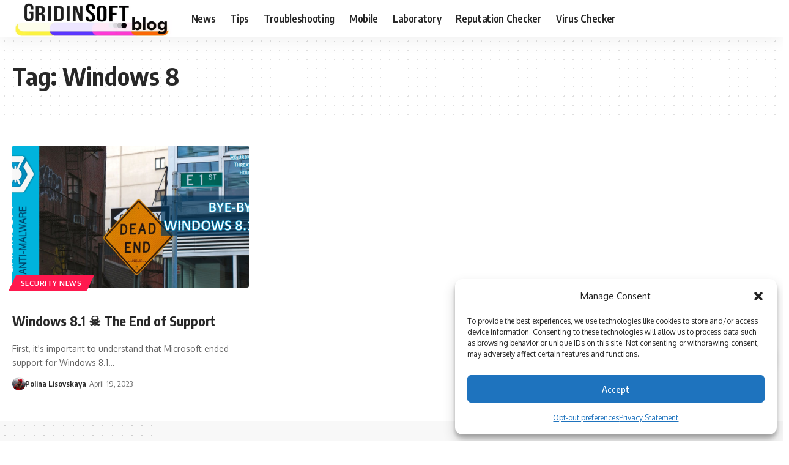

--- FILE ---
content_type: text/html; charset=UTF-8
request_url: https://gridinsoft.com/blogs/tag/windows-8/
body_size: 18579
content:
<!DOCTYPE html>
<html lang="en-US" prefix="og: https://ogp.me/ns#">
<head>
    <meta charset="UTF-8" />
    <meta http-equiv="X-UA-Compatible" content="IE=edge" />
	<meta name="viewport" content="width=device-width, initial-scale=1.0" />
    <link rel="profile" href="https://gmpg.org/xfn/11" />
	
<!-- Search Engine Optimization by Rank Math - https://rankmath.com/ -->
<title>Windows 8 Archives &ndash; Gridinsoft Blog</title>
<meta name="robots" content="follow, noindex"/>
<meta property="og:locale" content="en_US" />
<meta property="og:type" content="article" />
<meta property="og:title" content="Windows 8 Archives &ndash; Gridinsoft Blog" />
<meta property="og:url" content="https://gridinsoft.com/blogs/tag/windows-8/" />
<meta property="og:site_name" content="Gridinsoft Blogs" />
<meta property="article:publisher" content="https://www.facebook.com/GRIDINSOFT/" />
<meta name="twitter:card" content="summary_large_image" />
<meta name="twitter:title" content="Windows 8 Archives &ndash; Gridinsoft Blog" />
<meta name="twitter:site" content="@gridinsoft" />
<meta name="twitter:label1" content="Posts" />
<meta name="twitter:data1" content="1" />
<script type="application/ld+json" class="rank-math-schema">{"@context":"https://schema.org","@graph":[{"@type":"Corporation","@id":"https://gridinsoft.com/blogs/#organization","name":"GridinSoft, LLC","url":"https://gridinsoft.com/blogs","sameAs":["https://www.facebook.com/GRIDINSOFT/","https://twitter.com/gridinsoft","https://www.instagram.com/gridinsoft/","https://ua.linkedin.com/company/gridinsoft-llc","https://www.pinterest.com/gridinsoft","https://www.youtube.com/c/Trojan-killerNet/","https://uk.wikipedia.org/wiki/GridinSoft_Anti-Malware"],"logo":{"@type":"ImageObject","@id":"https://gridinsoft.com/blogs/#logo","url":"https://gridinsoft.com/blogs/wp-content/uploads/2021/12/gridinsoft-logo.png","contentUrl":"https://gridinsoft.com/blogs/wp-content/uploads/2021/12/gridinsoft-logo.png","caption":"Gridinsoft Blogs","inLanguage":"en-US","width":"504","height":"116"}},{"@type":"WebSite","@id":"https://gridinsoft.com/blogs/#website","url":"https://gridinsoft.com/blogs","name":"Gridinsoft Blogs","publisher":{"@id":"https://gridinsoft.com/blogs/#organization"},"inLanguage":"en-US"},{"@type":"BreadcrumbList","@id":"https://gridinsoft.com/blogs/tag/windows-8/#breadcrumb","itemListElement":[{"@type":"ListItem","position":"1","item":{"@id":"https://gridinsoft.com/blogs","name":"Home"}},{"@type":"ListItem","position":"2","item":{"@id":"https://gridinsoft.com/blogs/tag/windows-8/","name":"Windows 8"}}]},{"@type":"CollectionPage","@id":"https://gridinsoft.com/blogs/tag/windows-8/#webpage","url":"https://gridinsoft.com/blogs/tag/windows-8/","name":"Windows 8 Archives &ndash; Gridinsoft Blog","isPartOf":{"@id":"https://gridinsoft.com/blogs/#website"},"inLanguage":"en-US","breadcrumb":{"@id":"https://gridinsoft.com/blogs/tag/windows-8/#breadcrumb"}}]}</script>
<!-- /Rank Math WordPress SEO plugin -->

<link rel='dns-prefetch' href='//js.hs-scripts.com' />
<link rel='dns-prefetch' href='//cdn.jsdelivr.net' />
<link rel='dns-prefetch' href='//unpkg.com' />
<link rel='dns-prefetch' href='//use.fontawesome.com' />
<link rel='preconnect' href='//www.google-analytics.com' />
<link rel="alternate" type="application/rss+xml" title="Gridinsoft Blog &raquo; Feed" href="https://gridinsoft.com/blogs/feed/" />
<link rel="alternate" type="application/rss+xml" title="Gridinsoft Blog &raquo; Comments Feed" href="https://gridinsoft.com/blogs/comments/feed/" />
<link rel="alternate" type="application/rss+xml" title="Gridinsoft Blog &raquo; Windows 8 Tag Feed" href="https://gridinsoft.com/blogs/tag/windows-8/feed/" />
<script type="application/ld+json">{
    "@context": "https://schema.org",
    "@type": "Organization",
    "legalName": "Gridinsoft Blog",
    "url": "https://gridinsoft.com/blogs/",
    "logo": "https://gridinsoft.com/blogs/wp-content/uploads/2022/07/gridinsoft-blog.webp",
    "sameAs": [
        "https://www.facebook.com/GRIDINSOFT/",
        "https://x.com/gridinsoft",
        "https://www.youtube.com/@Gridinsoft",
        "https://www.instagram.com/gridinsoft/"
    ]
}</script>
<style id='wp-img-auto-sizes-contain-inline-css'>
img:is([sizes=auto i],[sizes^="auto," i]){contain-intrinsic-size:3000px 1500px}
/*# sourceURL=wp-img-auto-sizes-contain-inline-css */
</style>
<style id='wp-emoji-styles-inline-css'>

	img.wp-smiley, img.emoji {
		display: inline !important;
		border: none !important;
		box-shadow: none !important;
		height: 1em !important;
		width: 1em !important;
		margin: 0 0.07em !important;
		vertical-align: -0.1em !important;
		background: none !important;
		padding: 0 !important;
	}
/*# sourceURL=wp-emoji-styles-inline-css */
</style>
<link rel='stylesheet' id='wp-block-library-css' href='https://gridinsoft.com/blogs/wp-includes/css/dist/block-library/style.min.css?ver=6.9' media='all' />
<style id='classic-theme-styles-inline-css'>
/*! This file is auto-generated */
.wp-block-button__link{color:#fff;background-color:#32373c;border-radius:9999px;box-shadow:none;text-decoration:none;padding:calc(.667em + 2px) calc(1.333em + 2px);font-size:1.125em}.wp-block-file__button{background:#32373c;color:#fff;text-decoration:none}
/*# sourceURL=/wp-includes/css/classic-themes.min.css */
</style>
<link rel='stylesheet' id='ultimate_blocks-cgb-style-css-css' href='https://gridinsoft.com/blogs/wp-content/plugins/ultimate-blocks/dist/blocks.style.build.css?ver=3.4.8' media='all' />
<link rel='stylesheet' id='foxiz-elements-css' href='https://gridinsoft.com/blogs/wp-content/plugins/foxiz-core/lib/foxiz-elements/public/style.css?ver=3.1' media='all' />
<style id='font-awesome-svg-styles-default-inline-css'>
.svg-inline--fa {
  display: inline-block;
  height: 1em;
  overflow: visible;
  vertical-align: -.125em;
}
/*# sourceURL=font-awesome-svg-styles-default-inline-css */
</style>
<link rel='stylesheet' id='font-awesome-svg-styles-css' href='https://gridinsoft.com/blogs/wp-content/uploads/font-awesome/v5.15.4/css/svg-with-js.css' media='all' />
<style id='font-awesome-svg-styles-inline-css'>
   .wp-block-font-awesome-icon svg::before,
   .wp-rich-text-font-awesome-icon svg::before {content: unset;}
/*# sourceURL=font-awesome-svg-styles-inline-css */
</style>
<style id='global-styles-inline-css'>
:root{--wp--preset--aspect-ratio--square: 1;--wp--preset--aspect-ratio--4-3: 4/3;--wp--preset--aspect-ratio--3-4: 3/4;--wp--preset--aspect-ratio--3-2: 3/2;--wp--preset--aspect-ratio--2-3: 2/3;--wp--preset--aspect-ratio--16-9: 16/9;--wp--preset--aspect-ratio--9-16: 9/16;--wp--preset--color--black: #000000;--wp--preset--color--cyan-bluish-gray: #abb8c3;--wp--preset--color--white: #ffffff;--wp--preset--color--pale-pink: #f78da7;--wp--preset--color--vivid-red: #cf2e2e;--wp--preset--color--luminous-vivid-orange: #ff6900;--wp--preset--color--luminous-vivid-amber: #fcb900;--wp--preset--color--light-green-cyan: #7bdcb5;--wp--preset--color--vivid-green-cyan: #00d084;--wp--preset--color--pale-cyan-blue: #8ed1fc;--wp--preset--color--vivid-cyan-blue: #0693e3;--wp--preset--color--vivid-purple: #9b51e0;--wp--preset--gradient--vivid-cyan-blue-to-vivid-purple: linear-gradient(135deg,rgb(6,147,227) 0%,rgb(155,81,224) 100%);--wp--preset--gradient--light-green-cyan-to-vivid-green-cyan: linear-gradient(135deg,rgb(122,220,180) 0%,rgb(0,208,130) 100%);--wp--preset--gradient--luminous-vivid-amber-to-luminous-vivid-orange: linear-gradient(135deg,rgb(252,185,0) 0%,rgb(255,105,0) 100%);--wp--preset--gradient--luminous-vivid-orange-to-vivid-red: linear-gradient(135deg,rgb(255,105,0) 0%,rgb(207,46,46) 100%);--wp--preset--gradient--very-light-gray-to-cyan-bluish-gray: linear-gradient(135deg,rgb(238,238,238) 0%,rgb(169,184,195) 100%);--wp--preset--gradient--cool-to-warm-spectrum: linear-gradient(135deg,rgb(74,234,220) 0%,rgb(151,120,209) 20%,rgb(207,42,186) 40%,rgb(238,44,130) 60%,rgb(251,105,98) 80%,rgb(254,248,76) 100%);--wp--preset--gradient--blush-light-purple: linear-gradient(135deg,rgb(255,206,236) 0%,rgb(152,150,240) 100%);--wp--preset--gradient--blush-bordeaux: linear-gradient(135deg,rgb(254,205,165) 0%,rgb(254,45,45) 50%,rgb(107,0,62) 100%);--wp--preset--gradient--luminous-dusk: linear-gradient(135deg,rgb(255,203,112) 0%,rgb(199,81,192) 50%,rgb(65,88,208) 100%);--wp--preset--gradient--pale-ocean: linear-gradient(135deg,rgb(255,245,203) 0%,rgb(182,227,212) 50%,rgb(51,167,181) 100%);--wp--preset--gradient--electric-grass: linear-gradient(135deg,rgb(202,248,128) 0%,rgb(113,206,126) 100%);--wp--preset--gradient--midnight: linear-gradient(135deg,rgb(2,3,129) 0%,rgb(40,116,252) 100%);--wp--preset--font-size--small: 13px;--wp--preset--font-size--medium: 20px;--wp--preset--font-size--large: 36px;--wp--preset--font-size--x-large: 42px;--wp--preset--spacing--20: 0.44rem;--wp--preset--spacing--30: 0.67rem;--wp--preset--spacing--40: 1rem;--wp--preset--spacing--50: 1.5rem;--wp--preset--spacing--60: 2.25rem;--wp--preset--spacing--70: 3.38rem;--wp--preset--spacing--80: 5.06rem;--wp--preset--shadow--natural: 6px 6px 9px rgba(0, 0, 0, 0.2);--wp--preset--shadow--deep: 12px 12px 50px rgba(0, 0, 0, 0.4);--wp--preset--shadow--sharp: 6px 6px 0px rgba(0, 0, 0, 0.2);--wp--preset--shadow--outlined: 6px 6px 0px -3px rgb(255, 255, 255), 6px 6px rgb(0, 0, 0);--wp--preset--shadow--crisp: 6px 6px 0px rgb(0, 0, 0);}:where(.is-layout-flex){gap: 0.5em;}:where(.is-layout-grid){gap: 0.5em;}body .is-layout-flex{display: flex;}.is-layout-flex{flex-wrap: wrap;align-items: center;}.is-layout-flex > :is(*, div){margin: 0;}body .is-layout-grid{display: grid;}.is-layout-grid > :is(*, div){margin: 0;}:where(.wp-block-columns.is-layout-flex){gap: 2em;}:where(.wp-block-columns.is-layout-grid){gap: 2em;}:where(.wp-block-post-template.is-layout-flex){gap: 1.25em;}:where(.wp-block-post-template.is-layout-grid){gap: 1.25em;}.has-black-color{color: var(--wp--preset--color--black) !important;}.has-cyan-bluish-gray-color{color: var(--wp--preset--color--cyan-bluish-gray) !important;}.has-white-color{color: var(--wp--preset--color--white) !important;}.has-pale-pink-color{color: var(--wp--preset--color--pale-pink) !important;}.has-vivid-red-color{color: var(--wp--preset--color--vivid-red) !important;}.has-luminous-vivid-orange-color{color: var(--wp--preset--color--luminous-vivid-orange) !important;}.has-luminous-vivid-amber-color{color: var(--wp--preset--color--luminous-vivid-amber) !important;}.has-light-green-cyan-color{color: var(--wp--preset--color--light-green-cyan) !important;}.has-vivid-green-cyan-color{color: var(--wp--preset--color--vivid-green-cyan) !important;}.has-pale-cyan-blue-color{color: var(--wp--preset--color--pale-cyan-blue) !important;}.has-vivid-cyan-blue-color{color: var(--wp--preset--color--vivid-cyan-blue) !important;}.has-vivid-purple-color{color: var(--wp--preset--color--vivid-purple) !important;}.has-black-background-color{background-color: var(--wp--preset--color--black) !important;}.has-cyan-bluish-gray-background-color{background-color: var(--wp--preset--color--cyan-bluish-gray) !important;}.has-white-background-color{background-color: var(--wp--preset--color--white) !important;}.has-pale-pink-background-color{background-color: var(--wp--preset--color--pale-pink) !important;}.has-vivid-red-background-color{background-color: var(--wp--preset--color--vivid-red) !important;}.has-luminous-vivid-orange-background-color{background-color: var(--wp--preset--color--luminous-vivid-orange) !important;}.has-luminous-vivid-amber-background-color{background-color: var(--wp--preset--color--luminous-vivid-amber) !important;}.has-light-green-cyan-background-color{background-color: var(--wp--preset--color--light-green-cyan) !important;}.has-vivid-green-cyan-background-color{background-color: var(--wp--preset--color--vivid-green-cyan) !important;}.has-pale-cyan-blue-background-color{background-color: var(--wp--preset--color--pale-cyan-blue) !important;}.has-vivid-cyan-blue-background-color{background-color: var(--wp--preset--color--vivid-cyan-blue) !important;}.has-vivid-purple-background-color{background-color: var(--wp--preset--color--vivid-purple) !important;}.has-black-border-color{border-color: var(--wp--preset--color--black) !important;}.has-cyan-bluish-gray-border-color{border-color: var(--wp--preset--color--cyan-bluish-gray) !important;}.has-white-border-color{border-color: var(--wp--preset--color--white) !important;}.has-pale-pink-border-color{border-color: var(--wp--preset--color--pale-pink) !important;}.has-vivid-red-border-color{border-color: var(--wp--preset--color--vivid-red) !important;}.has-luminous-vivid-orange-border-color{border-color: var(--wp--preset--color--luminous-vivid-orange) !important;}.has-luminous-vivid-amber-border-color{border-color: var(--wp--preset--color--luminous-vivid-amber) !important;}.has-light-green-cyan-border-color{border-color: var(--wp--preset--color--light-green-cyan) !important;}.has-vivid-green-cyan-border-color{border-color: var(--wp--preset--color--vivid-green-cyan) !important;}.has-pale-cyan-blue-border-color{border-color: var(--wp--preset--color--pale-cyan-blue) !important;}.has-vivid-cyan-blue-border-color{border-color: var(--wp--preset--color--vivid-cyan-blue) !important;}.has-vivid-purple-border-color{border-color: var(--wp--preset--color--vivid-purple) !important;}.has-vivid-cyan-blue-to-vivid-purple-gradient-background{background: var(--wp--preset--gradient--vivid-cyan-blue-to-vivid-purple) !important;}.has-light-green-cyan-to-vivid-green-cyan-gradient-background{background: var(--wp--preset--gradient--light-green-cyan-to-vivid-green-cyan) !important;}.has-luminous-vivid-amber-to-luminous-vivid-orange-gradient-background{background: var(--wp--preset--gradient--luminous-vivid-amber-to-luminous-vivid-orange) !important;}.has-luminous-vivid-orange-to-vivid-red-gradient-background{background: var(--wp--preset--gradient--luminous-vivid-orange-to-vivid-red) !important;}.has-very-light-gray-to-cyan-bluish-gray-gradient-background{background: var(--wp--preset--gradient--very-light-gray-to-cyan-bluish-gray) !important;}.has-cool-to-warm-spectrum-gradient-background{background: var(--wp--preset--gradient--cool-to-warm-spectrum) !important;}.has-blush-light-purple-gradient-background{background: var(--wp--preset--gradient--blush-light-purple) !important;}.has-blush-bordeaux-gradient-background{background: var(--wp--preset--gradient--blush-bordeaux) !important;}.has-luminous-dusk-gradient-background{background: var(--wp--preset--gradient--luminous-dusk) !important;}.has-pale-ocean-gradient-background{background: var(--wp--preset--gradient--pale-ocean) !important;}.has-electric-grass-gradient-background{background: var(--wp--preset--gradient--electric-grass) !important;}.has-midnight-gradient-background{background: var(--wp--preset--gradient--midnight) !important;}.has-small-font-size{font-size: var(--wp--preset--font-size--small) !important;}.has-medium-font-size{font-size: var(--wp--preset--font-size--medium) !important;}.has-large-font-size{font-size: var(--wp--preset--font-size--large) !important;}.has-x-large-font-size{font-size: var(--wp--preset--font-size--x-large) !important;}
:where(.wp-block-post-template.is-layout-flex){gap: 1.25em;}:where(.wp-block-post-template.is-layout-grid){gap: 1.25em;}
:where(.wp-block-term-template.is-layout-flex){gap: 1.25em;}:where(.wp-block-term-template.is-layout-grid){gap: 1.25em;}
:where(.wp-block-columns.is-layout-flex){gap: 2em;}:where(.wp-block-columns.is-layout-grid){gap: 2em;}
:root :where(.wp-block-pullquote){font-size: 1.5em;line-height: 1.6;}
/*# sourceURL=global-styles-inline-css */
</style>
<link rel='stylesheet' id='ub-extension-style-css-css' href='https://gridinsoft.com/blogs/wp-content/plugins/ultimate-blocks/src/extensions/style.css?ver=6.9' media='all' />
<style id='wpxpo-global-style-inline-css'>
:root {
			--preset-color1: #037fff;
			--preset-color2: #026fe0;
			--preset-color3: #071323;
			--preset-color4: #132133;
			--preset-color5: #34495e;
			--preset-color6: #787676;
			--preset-color7: #f0f2f3;
			--preset-color8: #f8f9fa;
			--preset-color9: #ffffff;
		}{}
/*# sourceURL=wpxpo-global-style-inline-css */
</style>
<style id='ultp-preset-colors-style-inline-css'>
:root { --postx_preset_Base_1_color: #f4f4ff; --postx_preset_Base_2_color: #dddff8; --postx_preset_Base_3_color: #B4B4D6; --postx_preset_Primary_color: #3323f0; --postx_preset_Secondary_color: #4a5fff; --postx_preset_Tertiary_color: #FFFFFF; --postx_preset_Contrast_3_color: #545472; --postx_preset_Contrast_2_color: #262657; --postx_preset_Contrast_1_color: #10102e; --postx_preset_Over_Primary_color: #ffffff;  }
/*# sourceURL=ultp-preset-colors-style-inline-css */
</style>
<style id='ultp-preset-gradient-style-inline-css'>
:root { --postx_preset_Primary_to_Secondary_to_Right_gradient: linear-gradient(90deg, var(--postx_preset_Primary_color) 0%, var(--postx_preset_Secondary_color) 100%); --postx_preset_Primary_to_Secondary_to_Bottom_gradient: linear-gradient(180deg, var(--postx_preset_Primary_color) 0%, var(--postx_preset_Secondary_color) 100%); --postx_preset_Secondary_to_Primary_to_Right_gradient: linear-gradient(90deg, var(--postx_preset_Secondary_color) 0%, var(--postx_preset_Primary_color) 100%); --postx_preset_Secondary_to_Primary_to_Bottom_gradient: linear-gradient(180deg, var(--postx_preset_Secondary_color) 0%, var(--postx_preset_Primary_color) 100%); --postx_preset_Cold_Evening_gradient: linear-gradient(0deg, rgb(12, 52, 131) 0%, rgb(162, 182, 223) 100%, rgb(107, 140, 206) 100%, rgb(162, 182, 223) 100%); --postx_preset_Purple_Division_gradient: linear-gradient(0deg, rgb(112, 40, 228) 0%, rgb(229, 178, 202) 100%); --postx_preset_Over_Sun_gradient: linear-gradient(60deg, rgb(171, 236, 214) 0%, rgb(251, 237, 150) 100%); --postx_preset_Morning_Salad_gradient: linear-gradient(-255deg, rgb(183, 248, 219) 0%, rgb(80, 167, 194) 100%); --postx_preset_Fabled_Sunset_gradient: linear-gradient(-270deg, rgb(35, 21, 87) 0%, rgb(68, 16, 122) 29%, rgb(255, 19, 97) 67%, rgb(255, 248, 0) 100%);  }
/*# sourceURL=ultp-preset-gradient-style-inline-css */
</style>
<style id='ultp-preset-typo-style-inline-css'>
:root { --postx_preset_Heading_typo_font_family: Helvetica; --postx_preset_Heading_typo_font_family_type: sans-serif; --postx_preset_Heading_typo_font_weight: 600; --postx_preset_Heading_typo_text_transform: capitalize; --postx_preset_Body_and_Others_typo_font_family: Helvetica; --postx_preset_Body_and_Others_typo_font_family_type: sans-serif; --postx_preset_Body_and_Others_typo_font_weight: 400; --postx_preset_Body_and_Others_typo_text_transform: lowercase; --postx_preset_body_typo_font_size_lg: 16px; --postx_preset_paragraph_1_typo_font_size_lg: 12px; --postx_preset_paragraph_2_typo_font_size_lg: 12px; --postx_preset_paragraph_3_typo_font_size_lg: 12px; --postx_preset_heading_h1_typo_font_size_lg: 42px; --postx_preset_heading_h2_typo_font_size_lg: 36px; --postx_preset_heading_h3_typo_font_size_lg: 30px; --postx_preset_heading_h4_typo_font_size_lg: 24px; --postx_preset_heading_h5_typo_font_size_lg: 20px; --postx_preset_heading_h6_typo_font_size_lg: 16px; }
/*# sourceURL=ultp-preset-typo-style-inline-css */
</style>
<link rel='stylesheet' id='cmplz-general-css' href='https://gridinsoft.com/blogs/wp-content/plugins/complianz-gdpr/assets/css/cookieblocker.min.css?ver=1766176242' media='all' />
<link rel='stylesheet' id='font-awesome-official-css' href='https://use.fontawesome.com/releases/v5.15.4/css/all.css' media='all' integrity="sha384-DyZ88mC6Up2uqS4h/KRgHuoeGwBcD4Ng9SiP4dIRy0EXTlnuz47vAwmeGwVChigm" crossorigin="anonymous" />
<link rel='stylesheet' id='foxiz-font-css' href='https://fonts.googleapis.com/css?family=Oxygen%3A400%2C700%7CEncode+Sans+Condensed%3A400%2C500%2C600%2C700%2C800&#038;ver=2.7.0' media='all' />
<link rel='stylesheet' id='foxiz-main-css' href='https://gridinsoft.com/blogs/wp-content/themes/foxiz/assets/css/main.css?ver=2.7.0' media='all' />
<style id='foxiz-main-inline-css'>
[data-theme="dark"].is-hd-4 {--nav-bg: #191c20;--nav-bg-from: #191c20;--nav-bg-to: #191c20;--nav-bg-glass: #191c2011;--nav-bg-glass-from: #191c2011;--nav-bg-glass-to: #191c2011;}:root {--top-site-bg :#0e0f12;--topad-spacing :15px;--hyperlink-line-color :var(--g-color);--s-content-width : 760px;--max-width-wo-sb : 840px;--s10-feat-ratio :45%;--s11-feat-ratio :45%;--login-popup-w : 350px;}[data-theme="dark"], .light-scheme {--top-site-bg :#0e0f12; }.search-header:before { background-repeat : no-repeat;background-size : cover;background-image : url(https://gridinsoft.com/blogs/wp-content/uploads/2017/08/danger-1.jpg);background-attachment : scroll;background-position : center center;}[data-theme="dark"] .search-header:before { background-repeat : no-repeat;background-size : cover;background-image : url(https://export.themeruby.com/foxiz/default/wp-content/uploads/sites/2/2021/09/search-bgd.jpg);background-attachment : scroll;background-position : center center;}.footer-has-bg { background-color : #00000007;}[data-theme="dark"] .footer-has-bg { background-color : #16181c;}.top-site-ad .ad-image { max-width: 1500px; }.yes-hd-transparent .top-site-ad {--top-site-bg :#0e0f12;}.copyright-menu a { font-size:© 2024 Gridinsoft LLC. All Rights Reserved.px; }#amp-mobile-version-switcher { display: none; }
/*# sourceURL=foxiz-main-inline-css */
</style>
<link rel='stylesheet' id='foxiz-print-css' href='https://gridinsoft.com/blogs/wp-content/themes/foxiz/assets/css/print.css?ver=2.7.0' media='all' />
<link rel='stylesheet' id='foxiz-style-css' href='https://gridinsoft.com/blogs/wp-content/themes/foxiz-child/style.css?ver=2.7.0' media='all' />
<link rel='stylesheet' id='font-awesome-official-v4shim-css' href='https://use.fontawesome.com/releases/v5.15.4/css/v4-shims.css' media='all' integrity="sha384-Vq76wejb3QJM4nDatBa5rUOve+9gkegsjCebvV/9fvXlGWo4HCMR4cJZjjcF6Viv" crossorigin="anonymous" />
<style id='font-awesome-official-v4shim-inline-css'>
@font-face {
font-family: "FontAwesome";
font-display: block;
src: url("https://use.fontawesome.com/releases/v5.15.4/webfonts/fa-brands-400.eot"),
		url("https://use.fontawesome.com/releases/v5.15.4/webfonts/fa-brands-400.eot?#iefix") format("embedded-opentype"),
		url("https://use.fontawesome.com/releases/v5.15.4/webfonts/fa-brands-400.woff2") format("woff2"),
		url("https://use.fontawesome.com/releases/v5.15.4/webfonts/fa-brands-400.woff") format("woff"),
		url("https://use.fontawesome.com/releases/v5.15.4/webfonts/fa-brands-400.ttf") format("truetype"),
		url("https://use.fontawesome.com/releases/v5.15.4/webfonts/fa-brands-400.svg#fontawesome") format("svg");
}

@font-face {
font-family: "FontAwesome";
font-display: block;
src: url("https://use.fontawesome.com/releases/v5.15.4/webfonts/fa-solid-900.eot"),
		url("https://use.fontawesome.com/releases/v5.15.4/webfonts/fa-solid-900.eot?#iefix") format("embedded-opentype"),
		url("https://use.fontawesome.com/releases/v5.15.4/webfonts/fa-solid-900.woff2") format("woff2"),
		url("https://use.fontawesome.com/releases/v5.15.4/webfonts/fa-solid-900.woff") format("woff"),
		url("https://use.fontawesome.com/releases/v5.15.4/webfonts/fa-solid-900.ttf") format("truetype"),
		url("https://use.fontawesome.com/releases/v5.15.4/webfonts/fa-solid-900.svg#fontawesome") format("svg");
}

@font-face {
font-family: "FontAwesome";
font-display: block;
src: url("https://use.fontawesome.com/releases/v5.15.4/webfonts/fa-regular-400.eot"),
		url("https://use.fontawesome.com/releases/v5.15.4/webfonts/fa-regular-400.eot?#iefix") format("embedded-opentype"),
		url("https://use.fontawesome.com/releases/v5.15.4/webfonts/fa-regular-400.woff2") format("woff2"),
		url("https://use.fontawesome.com/releases/v5.15.4/webfonts/fa-regular-400.woff") format("woff"),
		url("https://use.fontawesome.com/releases/v5.15.4/webfonts/fa-regular-400.ttf") format("truetype"),
		url("https://use.fontawesome.com/releases/v5.15.4/webfonts/fa-regular-400.svg#fontawesome") format("svg");
unicode-range: U+F004-F005,U+F007,U+F017,U+F022,U+F024,U+F02E,U+F03E,U+F044,U+F057-F059,U+F06E,U+F070,U+F075,U+F07B-F07C,U+F080,U+F086,U+F089,U+F094,U+F09D,U+F0A0,U+F0A4-F0A7,U+F0C5,U+F0C7-F0C8,U+F0E0,U+F0EB,U+F0F3,U+F0F8,U+F0FE,U+F111,U+F118-F11A,U+F11C,U+F133,U+F144,U+F146,U+F14A,U+F14D-F14E,U+F150-F152,U+F15B-F15C,U+F164-F165,U+F185-F186,U+F191-F192,U+F1AD,U+F1C1-F1C9,U+F1CD,U+F1D8,U+F1E3,U+F1EA,U+F1F6,U+F1F9,U+F20A,U+F247-F249,U+F24D,U+F254-F25B,U+F25D,U+F267,U+F271-F274,U+F279,U+F28B,U+F28D,U+F2B5-F2B6,U+F2B9,U+F2BB,U+F2BD,U+F2C1-F2C2,U+F2D0,U+F2D2,U+F2DC,U+F2ED,U+F328,U+F358-F35B,U+F3A5,U+F3D1,U+F410,U+F4AD;
}
/*# sourceURL=font-awesome-official-v4shim-inline-css */
</style>
<script src="https://gridinsoft.com/blogs/wp-includes/js/jquery/jquery.min.js?ver=3.7.1" id="jquery-core-js"></script>
<script src="https://gridinsoft.com/blogs/wp-includes/js/jquery/jquery-migrate.min.js?ver=3.4.1" id="jquery-migrate-js"></script>
<script defer src="https://cdn.jsdelivr.net/npm/@alpinejs/persist@3.x.x/dist/cdn.min.js" id="alpine-persist-js"></script>
<script defer src="//unpkg.com/alpinejs" id="alpinejs-js"></script>
<script src="https://gridinsoft.com/blogs/wp-content/themes/foxiz/assets/js/highlight-share.js?ver=1" id="highlight-share-js"></script>
<link rel="https://api.w.org/" href="https://gridinsoft.com/blogs/wp-json/" /><link rel="alternate" title="JSON" type="application/json" href="https://gridinsoft.com/blogs/wp-json/wp/v2/tags/458" /><link rel="EditURI" type="application/rsd+xml" title="RSD" href="https://gridinsoft.com/blogs/xmlrpc.php?rsd" />
<meta name="generator" content="WordPress 6.9" />
			<!-- DO NOT COPY THIS SNIPPET! Start of Page Analytics Tracking for HubSpot WordPress plugin v11.3.33-->
			<script class="hsq-set-content-id" data-content-id="listing-page">
				var _hsq = _hsq || [];
				_hsq.push(["setContentType", "listing-page"]);
			</script>
			<!-- DO NOT COPY THIS SNIPPET! End of Page Analytics Tracking for HubSpot WordPress plugin -->
						<style>.cmplz-hidden {
					display: none !important;
				}</style><meta name="generator" content="Elementor 3.34.0; features: e_font_icon_svg, additional_custom_breakpoints; settings: css_print_method-external, google_font-enabled, font_display-swap">
<script type="application/ld+json">{
    "@context": "https://schema.org",
    "@type": "WebSite",
    "@id": "https://gridinsoft.com/blogs/#website",
    "url": "https://gridinsoft.com/blogs/",
    "name": "Gridinsoft Blog",
    "potentialAction": {
        "@type": "SearchAction",
        "target": "https://gridinsoft.com/blogs/?s={search_term_string}",
        "query-input": "required name=search_term_string"
    }
}</script>
			<style>
				.e-con.e-parent:nth-of-type(n+4):not(.e-lazyloaded):not(.e-no-lazyload),
				.e-con.e-parent:nth-of-type(n+4):not(.e-lazyloaded):not(.e-no-lazyload) * {
					background-image: none !important;
				}
				@media screen and (max-height: 1024px) {
					.e-con.e-parent:nth-of-type(n+3):not(.e-lazyloaded):not(.e-no-lazyload),
					.e-con.e-parent:nth-of-type(n+3):not(.e-lazyloaded):not(.e-no-lazyload) * {
						background-image: none !important;
					}
				}
				@media screen and (max-height: 640px) {
					.e-con.e-parent:nth-of-type(n+2):not(.e-lazyloaded):not(.e-no-lazyload),
					.e-con.e-parent:nth-of-type(n+2):not(.e-lazyloaded):not(.e-no-lazyload) * {
						background-image: none !important;
					}
				}
			</style>
			<script type="text/plain" data-service="google-analytics" data-category="statistics" id="google_gtagjs" data-cmplz-src="https://www.googletagmanager.com/gtag/js?id=G-5N4B7Q122M" async></script>
<script id="google_gtagjs-inline">
window.dataLayer = window.dataLayer || [];function gtag(){dataLayer.push(arguments);}gtag('js', new Date());gtag('config', 'G-5N4B7Q122M', {} );
</script>
<script type="application/ld+json">{"@context":"http://schema.org","@type":"BreadcrumbList","itemListElement":[{"@type":"ListItem","position":2,"item":{"@id":"https://gridinsoft.com/blogs/tag/windows-8/","name":"Windows 8"}},{"@type":"ListItem","position":1,"item":{"@id":"https://gridinsoft.com/blogs","name":"Gridinsoft Blog"}}]}</script>
		<style id="wp-custom-css">
			:root {
	--global--spacing-unit: 20px;
	--global--spacing-measure: unset;
	--global--spacing-horizontal: 25px;
	--global--spacing-vertical: 10px;
	--global--font-size-xxl: 2.5rem;    
  --heading--font-size-h3: 1.5rem;
  --heading--font-size-h2: 2rem;
	--black: #000;
  --yellow: #feef3d;
  --blue: #3094ff;
  --gray: #f5f5f5;
}
/* Table of Contents Styling */
.table-of-contents {
    background: #f8f9fa;
    border: 1px solid #e9ecef;
    border-left: 4px solid #007cba;
    border-radius: 6px;
    padding: 20px 25px;
    margin: 25px 0 35px 0;
    box-shadow: 0 2px 4px rgba(0, 0, 0, 0.1);
}

.table-of-contents h3 {
    color: #2c3e50;
    font-size: 18px;
    font-weight: 600;
    margin: 0 0 15px 0;
    padding: 0;
    border-bottom: 2px solid #e9ecef;
    padding-bottom: 10px;
}

.table-of-contents ul {
    list-style: none;
    margin: 0;
    padding: 0;
    counter-reset: toc-counter;
}

.table-of-contents li {
    margin: 0 0 8px 0;
    padding: 0;
    counter-increment: toc-counter;
    position: relative;
}

.table-of-contents li::before {
    content: counter(toc-counter) ".";
    color: #007cba;
    font-weight: 600;
    margin-right: 8px;
    min-width: 20px;
    display: inline-block;
}

.table-of-contents a {
    color: #495057;
    text-decoration: none;
    font-size: 15px;
    line-height: 1.5;
    padding: 5px 0;
    display: inline-block;
    transition: color 0.3s ease, padding-left 0.3s ease;
}

.table-of-contents a:hover {
    color: #007cba;
    text-decoration: none;
    padding-left: 8px;
}

.table-of-contents a:visited {
    color: #6c757d;
}

.table-of-contents a:visited:hover {
    color: #007cba;
}

/* Responsive adjustments */
@media (max-width: 768px) {
    .table-of-contents {
        padding: 15px 20px;
        margin: 20px 0 25px 0;
    }
    
    .table-of-contents h3 {
        font-size: 16px;
    }
    
    .table-of-contents a {
        font-size: 14px;
    }
}

/* Alternative dark theme version (optional) */
@media (prefers-color-scheme: dark) {
    .table-of-contents {
        background: #2d3748;
        border-color: #4a5568;
        border-left-color: #4299e1;
    }
    
    .table-of-contents h3 {
        color: #e2e8f0;
        border-bottom-color: #4a5568;
    }
    
    .table-of-contents li::before {
        color: #4299e1;
    }
    
    .table-of-contents a {
        color: #cbd5e0;
    }
    
    .table-of-contents a:hover {
        color: #4299e1;
    }
    
    .table-of-contents a:visited {
        color: #a0aec0;
    }
    
    .table-of-contents a:visited:hover {
        color: #4299e1;
    }
}
figure.wp-caption {
	padding-bottom:1rem;
}
.table-summary {
    width: 100%;
    margin: 25px 0;
    border-collapse: collapse;
    box-shadow: 0 5px 15px rgba(0, 0, 0, 0.1);
    border-radius: 8px;
    overflow: hidden;
    font-family: Arial, sans-serif;
}

.table-summary tr {
    border-bottom: 1px solid #f2f2f2;
}

.table-summary tr:last-child {
    border-bottom: none;
}

.table-summary tr:nth-child(even) {
    background-color: #f9f9f9;
}

.table-summary td {
    padding: 15px 20px;
    line-height: 1.5;
    vertical-align: top;
}

.table-summary td:first-child {
    background-color: #333;
    color: white;
    width: 30%;
    border-right: 4px solid #555;
}

.table-summary td:last-child {
    background-color: #fff;
}

/* Responsive adjustments */
@media screen and (max-width: 768px) {
    .table-summary td {
        padding: 12px 15px;
    }
    
    .table-summary td:first-child {
        width: 40%;
    }
}

@media screen and (max-width: 480px) {
    .table-summary {
        font-size: 14px;
    }
    
    .table-summary td {
        padding: 10px;
    }
}
.ultp-heading-inner {
padding-top:1.5em;	
}
.btns-wrap .btn {
    margin: 0 10px 5px 0;
}
.btn.learn-dark {
    color: var(--black);
    border-color: #86b3fb;
    box-shadow: none;
}
a.btn {
	text-decoration: none;
}
.btn:hover,
.btn.white:hover {
  background-color: var(--yellow);
}
.btn.border-black:hover,
.btn.border-blue:hover {
  background-color: var(--blue);
  border-color: var(--blue);
  color: #fff;
}
.btn.border-black:hover,
.btn.border-blue:hover {
  background-color: var(--blue);
  border-color: var(--blue);
  color: #fff;
}
.btn {
    display: inline-block;
    color: var(--black);
    background-color: transparent;
    border: 2px solid var(--yellow);
    position: relative;
    font-weight: 500;
    font-size: 18px;
    margin: 0;
    padding: 15px 40px;
    outline: none;
    overflow: hidden;
    cursor: pointer;
    text-align: center;
    border-radius: 30px;
    box-shadow: 0 0 3px 0 rgba(0, 0, 0, .3);
    transition: all .5s cubic-bezier(0.215,0.61,0.355,1);
}
a {
    display: inline-block;
    
    color: inherit;
    transition: all .5s cubic-bezier(0.215,0.61,0.355,1);
}

div.box {
    border-radius: 8px;
    padding: 20px;
    margin: 40px 0;
    display: block;
    border-radius: 8px;
    padding: 15px 15px 15px 100px;
    background-size: 40px;
}
div.box {
    background: url(/blogs/wp-content/uploads/2024/05/info.webp) #F0F7FB no-repeat 24px center;
    background-size: 40px;
}

@media only screen and (min-width: 822px) {
    :root {
        --responsive--aligndefault-width: min(calc(100vw - 8 * var(--global--spacing-horizontal)), 900px);
    }
}

.entry-content img.size-large, img.size-full {
  box-shadow: 3px 3px 18px #ccc;
  -webkit-box-shadow: 3px 3px 8px #ccc;
  -moz-box-shadow: 3px 3px 8px #ccc;
	border: 1px solid #333;
	margin-top: 24px;
  margin-bottom: 24px;
}
.post-thumbnail img { 
max-width: 70% !important;  
}
.ultp-big-post-module2  img{
	filter: saturate(2) blur(2px) brightness(0.8);
}
.ultp-big-post-module2 a {
  color: transparent !important;

  background-clip: text;
  -webkit-background-clip: text;
	background-image: linear-gradient(45deg, #553c9a, #ee4b2b);
  text-transform: uppercase !important;
  text-shadow: -2px -2px #fff !important;
}

.entry-content p {
padding-bottom:1em;	
}

.entry-content li {
margin:1rem;
}
li>img {
	padding:1rem;
}

p>strong, p>b, li>strong, a>strong, a>b, li>b {	
	font-weight: 600;	
}
blockquote>p {
	font-weight: 400;	
}

blockquote, .archive-description {
  font-size: 1.2em;
  margin:50px auto;
	font-weight: 400;
  color: #555555;
  padding:1.2em 30px 1.2em 75px;
  border-left:8px solid #F90B6D ;
  line-height:1.6;
  position: relative;
  background:#EDEDED;
}

blockquote::before{
  font-family:Arial;
  content: "\201C";
  color:#F90B6D;
  font-size:4em;
  position: absolute;
  left: 10px;
  top:-10px;
}

blockquote::after{
  content: '';
}

blockquote span{
  display:block;
  color:#333333;
  font-style: normal;
  font-weight: bold;
  margin-top:1em;
}

.su-list {
	margin-left: auto !important;
}

.entry-content h2 {  
	padding-top:3rem;
	padding-bottom:1rem; 
}
h3, h4, h5 {
	padding-top:1.5rem;
	padding-bottom:0.5rem;
}
.entry-content p {    
    margin-bottom: 1.5rem;
}
ol.easy-footnotes-wrapper {
	    border-top: 1px solid var(--separator--border-color);
		    border-bottom: 1px solid var(--separator--border-color);
	font-size:0.8em;
	margin-top:3rem;
	padding: 3rem;
}
.su-image-carousel>ol.flickity-page-dots>li.dot {
  
    width: 60px !important;
  
}		</style>
		</head>
<body data-cmplz=1 class="archive tag tag-windows-8 tag-458 wp-embed-responsive wp-theme-foxiz wp-child-theme-foxiz-child postx-page personalized-all elementor-default elementor-kit-27260 menu-ani-1 hover-ani-1 btn-ani-1 btn-transform-1 is-rm-1 lmeta-dot loader-1 dark-sw-1 mtax-1 is-hd-1 is-backtop none-m-backtop  is-mstick is-smart-sticky" data-theme="default">
<div class="site-outer">
			<div id="site-header" class="header-wrap rb-section header-set-1 header-1 header-wrapper style-shadow">
						<div id="navbar-outer" class="navbar-outer">
				<div id="sticky-holder" class="sticky-holder">
					<div class="navbar-wrap">
						<div class="rb-container edge-padding">
							<div class="navbar-inner">
								<div class="navbar-left">
											<div class="logo-wrap is-image-logo site-branding">
			<a href="https://gridinsoft.com/blogs/" class="logo" title="Gridinsoft Blog">
				<img fetchpriority="high" class="logo-default" data-mode="default" height="174" width="756" src="https://gridinsoft.com/blogs/wp-content/uploads/2022/07/gridinsoft-blog.webp" alt="Gridinsoft Blog" decoding="async" loading="eager" fetchpriority="high"><img fetchpriority="high" class="logo-dark" data-mode="dark" height="174" width="756" src="https://gridinsoft.com/blogs/wp-content/uploads/2022/07/gridinsoft-blog.webp" alt="Gridinsoft Blog" decoding="async" loading="eager" fetchpriority="high">			</a>
		</div>
				<nav id="site-navigation" class="main-menu-wrap" aria-label="main menu"><ul id="menu-main" class="main-menu rb-menu large-menu" itemscope itemtype="https://www.schema.org/SiteNavigationElement"><li id="menu-item-6459" class="menu-item menu-item-type-post_type menu-item-object-page menu-item-6459"><a href="https://gridinsoft.com/blogs/security-news/"><span>News</span></a></li>
<li id="menu-item-6478" class="menu-item menu-item-type-post_type menu-item-object-page menu-item-6478"><a href="https://gridinsoft.com/blogs/tips-tricks/"><span>Tips</span></a></li>
<li id="menu-item-31240" class="menu-item menu-item-type-post_type menu-item-object-page menu-item-31240"><a href="https://gridinsoft.com/blogs/troubleshooting/"><span>Troubleshooting</span></a></li>
<li id="menu-item-6490" class="menu-item menu-item-type-post_type menu-item-object-page menu-item-6490"><a href="https://gridinsoft.com/blogs/mobile-security/"><span>Mobile</span></a></li>
<li id="menu-item-6489" class="menu-item menu-item-type-post_type menu-item-object-page menu-item-6489"><a href="https://gridinsoft.com/blogs/labs/"><span>Laboratory</span></a></li>
<li id="menu-item-8862" class="menu-item menu-item-type-custom menu-item-object-custom menu-item-8862"><a href="https://gridinsoft.com/website-reputation-checker"><span>Reputation Checker</span></a></li>
<li id="menu-item-8863" class="menu-item menu-item-type-custom menu-item-object-custom menu-item-8863"><a href="https://gridinsoft.com/online-virus-scanner"><span>Virus Checker</span></a></li>
</ul></nav>
										</div>
								<div class="navbar-right">
																	</div>
							</div>
						</div>
					</div>
							<div id="header-mobile" class="header-mobile mh-style-shadow">
			<div class="header-mobile-wrap">
						<div class="mbnav edge-padding">
			<div class="navbar-left">
						<div class="mobile-toggle-wrap">
							<a href="#" class="mobile-menu-trigger" role="button" rel="nofollow" aria-label="Open mobile menu">		<span class="burger-icon"><span></span><span></span><span></span></span>
	</a>
					</div>
			<div class="mobile-logo-wrap is-image-logo site-branding">
			<a href="https://gridinsoft.com/blogs/" title="Gridinsoft Blog">
				<img fetchpriority="high" class="logo-default" data-mode="default" height="174" width="756" src="https://gridinsoft.com/blogs/wp-content/uploads/2022/07/gridinsoft-blog.webp" alt="Gridinsoft Blog" decoding="async" loading="eager" fetchpriority="high"><img fetchpriority="high" class="logo-dark" data-mode="dark" height="174" width="756" src="https://gridinsoft.com/blogs/wp-content/uploads/2022/07/gridinsoft-blog.webp" alt="Gridinsoft Blog" decoding="async" loading="eager" fetchpriority="high">			</a>
		</div>
					</div>
			<div class="navbar-right">
							<a role="button" href="#" class="mobile-menu-trigger mobile-search-icon" aria-label="search"><i class="rbi rbi-search wnav-icon" aria-hidden="true"></i></a>
					</div>
		</div>
				</div>
					<div class="mobile-collapse">
			<div class="collapse-holder">
				<div class="collapse-inner">
											<div class="mobile-search-form edge-padding">		<div class="header-search-form is-form-layout">
							<span class="h5">Search</span>
			<form method="get" action="https://gridinsoft.com/blogs/" class="rb-search-form"  data-search="post" data-limit="0" data-follow="0" data-tax="category" data-dsource="0"  data-ptype=""><div class="search-form-inner"><span class="search-icon"><i class="rbi rbi-search" aria-hidden="true"></i></span><span class="search-text"><input type="text" class="field" placeholder="Search Headlines, News..." value="" name="s"/></span><span class="rb-search-submit"><input type="submit" value="Search"/><i class="rbi rbi-cright" aria-hidden="true"></i></span></div></form>		</div>
		</div>
										<nav class="mobile-menu-wrap edge-padding">
											</nav>
										<div class="collapse-sections">
													<div class="mobile-socials">
								<span class="mobile-social-title h6">Follow US</span>
								<a class="social-link-facebook" aria-label="Facebook" data-title="Facebook" href="https://www.facebook.com/GRIDINSOFT/" target="_blank" rel="noopener nofollow"><i class="rbi rbi-facebook" aria-hidden="true"></i></a><a class="social-link-twitter" aria-label="X" data-title="X" href="https://x.com/gridinsoft" target="_blank" rel="noopener nofollow"><i class="rbi rbi-twitter" aria-hidden="true"></i></a><a class="social-link-youtube" aria-label="YouTube" data-title="YouTube" href="https://www.youtube.com/@Gridinsoft" target="_blank" rel="noopener nofollow"><i class="rbi rbi-youtube" aria-hidden="true"></i></a><a class="social-link-instagram" aria-label="Instagram" data-title="Instagram" href="https://www.instagram.com/gridinsoft/" target="_blank" rel="noopener nofollow"><i class="rbi rbi-instagram" aria-hidden="true"></i></a>							</div>
											</div>
											<div class="collapse-footer">
															<div class="collapse-footer-menu"><ul id="menu-footer" class="collapse-footer-menu-inner"><li id="menu-item-31361" class="menu-item menu-item-type-custom menu-item-object-custom menu-item-31361"><a href="https://gridinsoft.com/about-us"><span>About</span></a></li>
<li id="menu-item-31359" class="menu-item menu-item-type-custom menu-item-object-custom menu-item-31359"><a href="https://gridinsoft.com/our-authors"><span>Authors</span></a></li>
<li id="menu-item-31360" class="menu-item menu-item-type-custom menu-item-object-custom menu-item-31360"><a href="https://gridinsoft.com/methodology"><span>Methodology</span></a></li>
<li id="menu-item-6497" class="menu-item menu-item-type-custom menu-item-object-custom menu-item-6497"><a href="https://gridinsoft.com/terms-of-use"><span>Terms of Use</span></a></li>
<li id="menu-item-31364" class="menu-item menu-item-type-custom menu-item-object-custom menu-item-31364"><a href="https://gridinsoft.com/editorial-policy"><span>Editorial Policy</span></a></li>
<li id="menu-item-6498" class="menu-item menu-item-type-custom menu-item-object-custom menu-item-6498"><a href="https://gridinsoft.com/privacy-policy"><span>Privacy Policy</span></a></li>
<li id="menu-item-21962" class="menu-item menu-item-type-post_type menu-item-object-page menu-item-21962"><a href="https://gridinsoft.com/blogs/opt-out-preferences/"><span>Opt-out preferences</span></a></li>
</ul></div>
															<div class="collapse-copyright">© 2024 Gridinsoft LLC. All Rights Reserved.</div>
													</div>
									</div>
			</div>
		</div>
			</div>
					</div>
			</div>
					</div>
		    <div class="site-wrap">		<header class="archive-header is-archive-page is-pattern pattern-dot">
			<div class="rb-container edge-padding archive-header-content">
							<h1 class="archive-title">Tag: <span>Windows 8</span></h1>
					</div>
		</header>
			<div class="blog-wrap without-sidebar">
			<div class="rb-container edge-padding">
				<div class="grid-container">
					<div class="blog-content">
												<div id="uid_tag_458" class="block-wrap block-grid block-grid-1 rb-columns rb-col-3 is-gap-20 ecat-bg-1 ecat-size-big meta-s-default"><div class="block-inner">		<div class="p-wrap p-grid p-grid-1" data-pid="1923">
				<div class="feat-holder">
						<div class="p-featured">
					<a class="p-flink" href="https://gridinsoft.com/blogs/bye-bye-windows-8-1/" title="Windows 8.1 ☠️ The End of Support">
			<img loading="lazy" width="420" height="210" src="https://gridinsoft.com/blogs/wp-content/uploads/2018/01/Picture10.png" class="featured-img wp-post-image" alt="Picture10 Windows 8.1 ☠️ The End of Support" loading="lazy" decoding="async" title="Windows 8.1 ☠️ The End of Support 2">		</a>
				</div>
	<div class="p-categories light-scheme p-top"><a class="p-category category-id-15" href="https://gridinsoft.com/blogs/./security-news/" rel="category">Security News</a></div></div>
		<h3 class="entry-title">		<a class="p-url" href="https://gridinsoft.com/blogs/bye-bye-windows-8-1/" rel="bookmark">Windows 8.1 ☠️ The End of Support</a></h3><p class="entry-summary">First, it's important to understand that Microsoft ended support for Windows 8.1&hellip;</p>
						<div class="p-meta">
				<div class="meta-inner is-meta">
							<a class="meta-el meta-avatar" href="https://gridinsoft.com/blogs/author/polina/" rel="nofollow" aria-label="Visit posts by Polina Lisovskaya"><img alt='Polina Lisovskaya' src='https://secure.gravatar.com/avatar/51a0fdbdef5d48eebe8dfdc59038afb6fb14e6ab7480b508b4a2d9661507861f?s=44&#038;d=mm&#038;r=g' srcset='https://secure.gravatar.com/avatar/51a0fdbdef5d48eebe8dfdc59038afb6fb14e6ab7480b508b4a2d9661507861f?s=88&#038;d=mm&#038;r=g 2x' class='avatar avatar-44 photo' height='44' width='44' decoding='async'/></a>
				<div class="meta-el meta-author">
			<a href="https://gridinsoft.com/blogs/author/polina/">Polina Lisovskaya</a>		</div>
			<div class="meta-el meta-date">
				<time  datetime="2023-04-19T01:02:58+00:00">April 19, 2023</time>
		</div>				</div>
							</div>
				</div>
	</div></div>					</div>
									</div>
			</div>
		</div>
	</div>
		<footer class="footer-wrap rb-section left-dot">
			<div class="footer-inner footer-has-bg">		<div class="footer-copyright">
			<div class="rb-container edge-padding">
							<div class="copyright-inner">
				<div class="copyright">© 2025 Gridinsoft LLC. All Rights Reserved.
</div><ul id="copyright-menu" class="copyright-menu"><li class="menu-item menu-item-type-custom menu-item-object-custom menu-item-31361"><a href="https://gridinsoft.com/about-us"><span>About</span></a></li>
<li class="menu-item menu-item-type-custom menu-item-object-custom menu-item-31359"><a href="https://gridinsoft.com/our-authors"><span>Authors</span></a></li>
<li class="menu-item menu-item-type-custom menu-item-object-custom menu-item-31360"><a href="https://gridinsoft.com/methodology"><span>Methodology</span></a></li>
<li class="menu-item menu-item-type-custom menu-item-object-custom menu-item-6497"><a href="https://gridinsoft.com/terms-of-use"><span>Terms of Use</span></a></li>
<li class="menu-item menu-item-type-custom menu-item-object-custom menu-item-31364"><a href="https://gridinsoft.com/editorial-policy"><span>Editorial Policy</span></a></li>
<li class="menu-item menu-item-type-custom menu-item-object-custom menu-item-6498"><a href="https://gridinsoft.com/privacy-policy"><span>Privacy Policy</span></a></li>
<li class="menu-item menu-item-type-post_type menu-item-object-page menu-item-21962"><a href="https://gridinsoft.com/blogs/opt-out-preferences/"><span>Opt-out preferences</span></a></li>
</ul>			</div>
					</div>
		</div>
	</div></footer>
		</div>
		<script>
			(function () {
				const yesStorage = () => {
					let storage;
					try {
						storage = window['localStorage'];
						storage.setItem('__rbStorageSet', 'x');
						storage.removeItem('__rbStorageSet');
						return true;
					} catch {
						return false;
					}
				};
				
								const readingSize = yesStorage() ? sessionStorage.getItem('rubyResizerStep') || '' : '1';
				if (readingSize) {
					const body = document.querySelector('body');
					switch (readingSize) {
						case '2':
							body.classList.add('medium-entry-size');
							break;
						case '3':
							body.classList.add('big-entry-size');
							break;
					}
				}
			})();
		</script>
		<script type="speculationrules">
{"prefetch":[{"source":"document","where":{"and":[{"href_matches":"/blogs/*"},{"not":{"href_matches":["/blogs/wp-*.php","/blogs/wp-admin/*","/blogs/wp-content/uploads/*","/blogs/wp-content/*","/blogs/wp-content/plugins/*","/blogs/wp-content/themes/foxiz-child/*","/blogs/wp-content/themes/foxiz/*","/blogs/*\\?(.+)"]}},{"not":{"selector_matches":"a[rel~=\"nofollow\"]"}},{"not":{"selector_matches":".no-prefetch, .no-prefetch a"}}]},"eagerness":"conservative"}]}
</script>

<!-- Consent Management powered by Complianz | GDPR/CCPA Cookie Consent https://wordpress.org/plugins/complianz-gdpr -->
<div id="cmplz-cookiebanner-container"><div class="cmplz-cookiebanner cmplz-hidden banner-1 banner-a optout cmplz-bottom-right cmplz-categories-type-view-preferences" aria-modal="true" data-nosnippet="true" role="dialog" aria-live="polite" aria-labelledby="cmplz-header-1-optout" aria-describedby="cmplz-message-1-optout">
	<div class="cmplz-header">
		<div class="cmplz-logo"></div>
		<div class="cmplz-title" id="cmplz-header-1-optout">Manage Consent</div>
		<div class="cmplz-close" tabindex="0" role="button" aria-label="Close dialog">
			<svg aria-hidden="true" focusable="false" data-prefix="fas" data-icon="times" class="svg-inline--fa fa-times fa-w-11" role="img" xmlns="http://www.w3.org/2000/svg" viewBox="0 0 352 512"><path fill="currentColor" d="M242.72 256l100.07-100.07c12.28-12.28 12.28-32.19 0-44.48l-22.24-22.24c-12.28-12.28-32.19-12.28-44.48 0L176 189.28 75.93 89.21c-12.28-12.28-32.19-12.28-44.48 0L9.21 111.45c-12.28 12.28-12.28 32.19 0 44.48L109.28 256 9.21 356.07c-12.28 12.28-12.28 32.19 0 44.48l22.24 22.24c12.28 12.28 32.2 12.28 44.48 0L176 322.72l100.07 100.07c12.28 12.28 32.2 12.28 44.48 0l22.24-22.24c12.28-12.28 12.28-32.19 0-44.48L242.72 256z"></path></svg>
		</div>
	</div>

	<div class="cmplz-divider cmplz-divider-header"></div>
	<div class="cmplz-body">
		<div class="cmplz-message" id="cmplz-message-1-optout">To provide the best experiences, we use technologies like cookies to store and/or access device information. Consenting to these technologies will allow us to process data such as browsing behavior or unique IDs on this site. Not consenting or withdrawing consent, may adversely affect certain features and functions.</div>
		<!-- categories start -->
		<div class="cmplz-categories">
			<details class="cmplz-category cmplz-functional" >
				<summary>
						<span class="cmplz-category-header">
							<span class="cmplz-category-title">Functional</span>
							<span class='cmplz-always-active'>
								<span class="cmplz-banner-checkbox">
									<input type="checkbox"
										   id="cmplz-functional-optout"
										   data-category="cmplz_functional"
										   class="cmplz-consent-checkbox cmplz-functional"
										   size="40"
										   value="1"/>
									<label class="cmplz-label" for="cmplz-functional-optout"><span class="screen-reader-text">Functional</span></label>
								</span>
								Always active							</span>
							<span class="cmplz-icon cmplz-open">
								<svg xmlns="http://www.w3.org/2000/svg" viewBox="0 0 448 512"  height="18" ><path d="M224 416c-8.188 0-16.38-3.125-22.62-9.375l-192-192c-12.5-12.5-12.5-32.75 0-45.25s32.75-12.5 45.25 0L224 338.8l169.4-169.4c12.5-12.5 32.75-12.5 45.25 0s12.5 32.75 0 45.25l-192 192C240.4 412.9 232.2 416 224 416z"/></svg>
							</span>
						</span>
				</summary>
				<div class="cmplz-description">
					<span class="cmplz-description-functional">The technical storage or access is strictly necessary for the legitimate purpose of enabling the use of a specific service explicitly requested by the subscriber or user, or for the sole purpose of carrying out the transmission of a communication over an electronic communications network.</span>
				</div>
			</details>

			<details class="cmplz-category cmplz-preferences" >
				<summary>
						<span class="cmplz-category-header">
							<span class="cmplz-category-title">Preferences</span>
							<span class="cmplz-banner-checkbox">
								<input type="checkbox"
									   id="cmplz-preferences-optout"
									   data-category="cmplz_preferences"
									   class="cmplz-consent-checkbox cmplz-preferences"
									   size="40"
									   value="1"/>
								<label class="cmplz-label" for="cmplz-preferences-optout"><span class="screen-reader-text">Preferences</span></label>
							</span>
							<span class="cmplz-icon cmplz-open">
								<svg xmlns="http://www.w3.org/2000/svg" viewBox="0 0 448 512"  height="18" ><path d="M224 416c-8.188 0-16.38-3.125-22.62-9.375l-192-192c-12.5-12.5-12.5-32.75 0-45.25s32.75-12.5 45.25 0L224 338.8l169.4-169.4c12.5-12.5 32.75-12.5 45.25 0s12.5 32.75 0 45.25l-192 192C240.4 412.9 232.2 416 224 416z"/></svg>
							</span>
						</span>
				</summary>
				<div class="cmplz-description">
					<span class="cmplz-description-preferences">The technical storage or access is necessary for the legitimate purpose of storing preferences that are not requested by the subscriber or user.</span>
				</div>
			</details>

			<details class="cmplz-category cmplz-statistics" >
				<summary>
						<span class="cmplz-category-header">
							<span class="cmplz-category-title">Statistics</span>
							<span class="cmplz-banner-checkbox">
								<input type="checkbox"
									   id="cmplz-statistics-optout"
									   data-category="cmplz_statistics"
									   class="cmplz-consent-checkbox cmplz-statistics"
									   size="40"
									   value="1"/>
								<label class="cmplz-label" for="cmplz-statistics-optout"><span class="screen-reader-text">Statistics</span></label>
							</span>
							<span class="cmplz-icon cmplz-open">
								<svg xmlns="http://www.w3.org/2000/svg" viewBox="0 0 448 512"  height="18" ><path d="M224 416c-8.188 0-16.38-3.125-22.62-9.375l-192-192c-12.5-12.5-12.5-32.75 0-45.25s32.75-12.5 45.25 0L224 338.8l169.4-169.4c12.5-12.5 32.75-12.5 45.25 0s12.5 32.75 0 45.25l-192 192C240.4 412.9 232.2 416 224 416z"/></svg>
							</span>
						</span>
				</summary>
				<div class="cmplz-description">
					<span class="cmplz-description-statistics">The technical storage or access that is used exclusively for statistical purposes.</span>
					<span class="cmplz-description-statistics-anonymous">The technical storage or access that is used exclusively for anonymous statistical purposes. Without a subpoena, voluntary compliance on the part of your Internet Service Provider, or additional records from a third party, information stored or retrieved for this purpose alone cannot usually be used to identify you.</span>
				</div>
			</details>
			<details class="cmplz-category cmplz-marketing" >
				<summary>
						<span class="cmplz-category-header">
							<span class="cmplz-category-title">Marketing</span>
							<span class="cmplz-banner-checkbox">
								<input type="checkbox"
									   id="cmplz-marketing-optout"
									   data-category="cmplz_marketing"
									   class="cmplz-consent-checkbox cmplz-marketing"
									   size="40"
									   value="1"/>
								<label class="cmplz-label" for="cmplz-marketing-optout"><span class="screen-reader-text">Marketing</span></label>
							</span>
							<span class="cmplz-icon cmplz-open">
								<svg xmlns="http://www.w3.org/2000/svg" viewBox="0 0 448 512"  height="18" ><path d="M224 416c-8.188 0-16.38-3.125-22.62-9.375l-192-192c-12.5-12.5-12.5-32.75 0-45.25s32.75-12.5 45.25 0L224 338.8l169.4-169.4c12.5-12.5 32.75-12.5 45.25 0s12.5 32.75 0 45.25l-192 192C240.4 412.9 232.2 416 224 416z"/></svg>
							</span>
						</span>
				</summary>
				<div class="cmplz-description">
					<span class="cmplz-description-marketing">The technical storage or access is required to create user profiles to send advertising, or to track the user on a website or across several websites for similar marketing purposes.</span>
				</div>
			</details>
		</div><!-- categories end -->
			</div>

	<div class="cmplz-links cmplz-information">
		<ul>
			<li><a class="cmplz-link cmplz-manage-options cookie-statement" href="#" data-relative_url="#cmplz-manage-consent-container">Manage options</a></li>
			<li><a class="cmplz-link cmplz-manage-third-parties cookie-statement" href="#" data-relative_url="#cmplz-cookies-overview">Manage services</a></li>
			<li><a class="cmplz-link cmplz-manage-vendors tcf cookie-statement" href="#" data-relative_url="#cmplz-tcf-wrapper">Manage {vendor_count} vendors</a></li>
			<li><a class="cmplz-link cmplz-external cmplz-read-more-purposes tcf" target="_blank" rel="noopener noreferrer nofollow" href="https://cookiedatabase.org/tcf/purposes/" aria-label="Read more about TCF purposes on Cookie Database">Read more about these purposes</a></li>
		</ul>
			</div>

	<div class="cmplz-divider cmplz-footer"></div>

	<div class="cmplz-buttons">
		<button class="cmplz-btn cmplz-accept">Accept</button>
		<button class="cmplz-btn cmplz-deny">Deny</button>
		<button class="cmplz-btn cmplz-view-preferences">View preferences</button>
		<button class="cmplz-btn cmplz-save-preferences">Save preferences</button>
		<a class="cmplz-btn cmplz-manage-options tcf cookie-statement" href="#" data-relative_url="#cmplz-manage-consent-container">View preferences</a>
			</div>

	
	<div class="cmplz-documents cmplz-links">
		<ul>
			<li><a class="cmplz-link cookie-statement" href="#" data-relative_url="">{title}</a></li>
			<li><a class="cmplz-link privacy-statement" href="#" data-relative_url="">{title}</a></li>
			<li><a class="cmplz-link impressum" href="#" data-relative_url="">{title}</a></li>
		</ul>
			</div>
</div>
</div>
					<div id="cmplz-manage-consent" data-nosnippet="true"><button class="cmplz-btn cmplz-hidden cmplz-manage-consent manage-consent-1">Manage consent</button>

</div>    <div x-data="aiChat" class="ai-chat-widget" x-cloak>
        <button @click="toggleChat" type="button" class="ai-chat-button" :class="{ 'active': isOpen }">
            <img src="https://gridinsoft.com/assets/img/tina-64.png" srcset="https://gridinsoft.com/assets/img/tina-128.png 2x" alt="ai chat" class="ai-chat-widget__chat-img" />
        </button>

        <div x-show="isOpen" x-transition class="ai-chat-container">
            <div class="ai-chat-header">
                <h3>AI Assistant</h3>
                <button @click="toggleChat" type="button" class="ai-chat-close">&times;</button>
            </div>

            <div class="ai-chat-messages" x-ref="messagesContainer">
                <div class="ai-chat-welcome" x-show="messages.length === 0">
                    <div class="ai-chat-message-content">Hello! 👋 How can I help you today?</div>
                </div>
                <template x-for="message in messages" :key="message.id">
                    <div :class="['ai-chat-message', message.type]">
                        <template x-if="message.type === 'ai'">
                            <div class="ai-chat-message-author">
                                <svg class="feather">
                                    <use href="https://gridinsoft.com/assets/img/feather-sprite.svg#user"></use>
                                </svg>
                                <span>Gridinsoft Support</span>
                            </div>
                        </template>
                        <div class="ai-chat-message-content" x-html="message.text"></div>
                        <div class="ai-chat-message-time" x-text="message.time"></div>
                    </div>
                </template>
                <div x-show="isLoading" class="ai-chat-message typing">
                    <div class="ai-chat-message-content">
                        <div class="typing-dot"></div>
                        <div class="typing-dot"></div>
                        <div class="typing-dot"></div>
                    </div>
                </div>
            </div>

            <form @submit.prevent="sendMessage" class="ai-chat-input">
                <input type="text" x-model="newMessage" placeholder="Type your message..." :disabled="isLoading" />
                <button type="submit" :disabled="isLoading || !newMessage.trim()">
                    <span x-show="!isLoading">Send</span>
                    <span x-show="isLoading">...</span>
                </button>
            </form>
        </div>
    </div>
    		<script type="text/template" id="bookmark-toggle-template">
			<i class="rbi rbi-bookmark" aria-hidden="true" data-title="Save it"></i>
			<i class="bookmarked-icon rbi rbi-bookmark-fill" aria-hidden="true" data-title="Undo Save"></i>
		</script>
		<script type="text/template" id="bookmark-ask-login-template">
			<a class="login-toggle" role="button" rel="nofollow" data-title="Sign In to Save" href="https://gridinsoft.com/blogs/enter/?redirect_to=https%3A%2F%2Fgridinsoft.com%2Fblogs%2Ftag%2Fwindows-8%2F"><i class="rbi rbi-bookmark" aria-hidden="true"></i></a>
		</script>
		<script type="text/template" id="follow-ask-login-template">
			<a class="login-toggle" role="button" rel="nofollow" data-title="Sign In to Follow" href="https://gridinsoft.com/blogs/enter/?redirect_to=https%3A%2F%2Fgridinsoft.com%2Fblogs%2Ftag%2Fwindows-8%2F"><i class="follow-icon rbi rbi-plus" data-title="Sign In to Follow" aria-hidden="true"></i></a>
		</script>
		<script type="text/template" id="follow-toggle-template">
			<i class="follow-icon rbi rbi-plus" data-title="Follow"></i>
			<i class="followed-icon rbi rbi-bookmark-fill" data-title="Unfollow"></i>
		</script>
					<aside id="bookmark-notification" class="bookmark-notification"></aside>
			<script type="text/template" id="bookmark-notification-template">
				<div class="bookmark-notification-inner {{classes}}">
					<div class="bookmark-featured">{{image}}</div>
					<div class="bookmark-inner">
						<span class="bookmark-title h5">{{title}}</span><span class="bookmark-desc">{{description}}</span>
					</div>
				</div>
			</script>
			<script type="text/template" id="follow-notification-template">
				<div class="follow-info bookmark-notification-inner {{classes}}">
					<span class="follow-desc"><span>{{description}}</span><strong>{{name}}</strong></span>
				</div>
			</script>
					<script>
				const lazyloadRunObserver = () => {
					const lazyloadBackgrounds = document.querySelectorAll( `.e-con.e-parent:not(.e-lazyloaded)` );
					const lazyloadBackgroundObserver = new IntersectionObserver( ( entries ) => {
						entries.forEach( ( entry ) => {
							if ( entry.isIntersecting ) {
								let lazyloadBackground = entry.target;
								if( lazyloadBackground ) {
									lazyloadBackground.classList.add( 'e-lazyloaded' );
								}
								lazyloadBackgroundObserver.unobserve( entry.target );
							}
						});
					}, { rootMargin: '200px 0px 200px 0px' } );
					lazyloadBackgrounds.forEach( ( lazyloadBackground ) => {
						lazyloadBackgroundObserver.observe( lazyloadBackground );
					} );
				};
				const events = [
					'DOMContentLoaded',
					'elementor/lazyload/observe',
				];
				events.forEach( ( event ) => {
					document.addEventListener( event, lazyloadRunObserver );
				} );
			</script>
					<div id="rb-user-popup-form" class="rb-user-popup-form mfp-animation mfp-hide">
			<div class="logo-popup-outer">
				<div class="logo-popup">
					<div class="login-popup-header">
													<div class="logo-popup-logo">
																	<img loading="lazy" loading="lazy" decoding="async" src="https://export.themeruby.com/foxiz/default/wp-content/uploads/sites/2/2021/09/login.png" alt="" height="200" width="200" />
															</div>
													<span class="logo-popup-heading h3">Welcome Back!</span>
													<p class="logo-popup-description is-meta">Sign in to your account</p>
											</div>
					<div class="user-login-form">
						<form name="popup-form" id="popup-form" action="https://gridinsoft.com/blogs/enter/" method="post"><div class="login-username">
				<div class="rb-login-label">Username or Email Address</div>
				<input type="text" name="log" required="required" autocomplete="username" class="input" value="" />
				</div><div class="login-password">
				<div class="rb-login-label">Password</div>
				<div class="is-relative">
				<input type="password" name="pwd" required="required" autocomplete="current-password" spellcheck="false" class="input" value="" />
				<span class="rb-password-toggle"><i class="rbi rbi-show"></i></span></div>
				</div><div class="remember-wrap"><p class="login-remember"><label class="rb-login-label"><input name="rememberme" type="checkbox" id="rememberme" value="forever" /> Remember me</label></p><a class="lostpassw-link" href="https://gridinsoft.com/blogs/enter/?action=lostpassword">Lost your password?</a></div><p class="login-submit">
				<input type="submit" name="wp-submit" class="button button-primary" value="Log In" />
				<input type="hidden" name="redirect_to" value="https://gridinsoft.com/blogs/tag/windows-8/" />
			</p></form>						<div class="login-form-footer">
													</div>
					</div>
				</div>
			</div>
		</div>
	<script id="foxiz-core-js-extra">
var foxizCoreParams = {"ajaxurl":"https://gridinsoft.com/blogs/wp-admin/admin-ajax.php","darkModeID":"RubyDarkMode","yesPersonalized":"1","cookieDomain":"","cookiePath":"/blogs/"};
//# sourceURL=foxiz-core-js-extra
</script>
<script src="https://gridinsoft.com/blogs/wp-content/plugins/foxiz-core/assets/core.js?ver=2.7.0" id="foxiz-core-js"></script>
<script id="leadin-script-loader-js-js-extra">
var leadin_wordpress = {"userRole":"visitor","pageType":"archive","leadinPluginVersion":"11.3.33"};
//# sourceURL=leadin-script-loader-js-js-extra
</script>
<script src="https://js.hs-scripts.com/47550839.js?integration=WordPress&amp;ver=11.3.33" id="leadin-script-loader-js-js"></script>
<script src="https://gridinsoft.com/blogs/wp-content/plugins/ultimate-post/assets/js/ultp-youtube-gallery-block.js?ver=5.0.5" id="ultp-youtube-gallery-block-js"></script>
<script src="https://gridinsoft.com/blogs/wp-content/themes/foxiz-child/js/main.js?ver=1.0" id="child-main-js-js"></script>
<script src="https://gridinsoft.com/blogs/wp-content/themes/foxiz/assets/js/jquery.waypoints.min.js?ver=3.1.1" id="jquery-waypoints-js"></script>
<script src="https://gridinsoft.com/blogs/wp-content/themes/foxiz/assets/js/rbswiper.min.js?ver=6.8.4" id="rbswiper-js"></script>
<script src="https://gridinsoft.com/blogs/wp-content/themes/foxiz/assets/js/jquery.mp.min.js?ver=1.1.0" id="jquery-magnific-popup-js"></script>
<script src="https://gridinsoft.com/blogs/wp-content/themes/foxiz/assets/js/jquery.tipsy.min.js?ver=1.0" id="rb-tipsy-js"></script>
<script src="https://gridinsoft.com/blogs/wp-content/themes/foxiz/assets/js/jquery.ui.totop.min.js?ver=v1.2" id="jquery-uitotop-js"></script>
<script src="https://gridinsoft.com/blogs/wp-content/themes/foxiz/assets/js/personalized.js?ver=2.7.0" id="foxiz-personalize-js"></script>
<script id="foxiz-global-js-extra">
var foxizParams = {"sliderSpeed":"5000","sliderEffect":"slide","sliderFMode":"1"};
var uid_tag_458 = {"uuid":"uid_tag_458","name":"grid_1","posts_per_page":"12","pagination":"number","entry_category":"bg-1,big","entry_meta":["avatar","author","date"],"review":"1","review_meta":"1","sponsor_meta":"1","entry_format":"bottom","excerpt_length":"12","excerpt_source":"tagline","paged":"1","page_max":"1"};
//# sourceURL=foxiz-global-js-extra
</script>
<script src="https://gridinsoft.com/blogs/wp-content/themes/foxiz/assets/js/global.js?ver=2.7.0" id="foxiz-global-js"></script>
<script id="cmplz-cookiebanner-js-extra">
var complianz = {"prefix":"cmplz_","user_banner_id":"1","set_cookies":[],"block_ajax_content":"","banner_version":"30834","version":"7.4.4.2","store_consent":"","do_not_track_enabled":"","consenttype":"optout","region":"us","geoip":"","dismiss_timeout":"","disable_cookiebanner":"","soft_cookiewall":"","dismiss_on_scroll":"","cookie_expiry":"365","url":"https://gridinsoft.com/blogs/wp-json/complianz/v1/","locale":"lang=en&locale=en_US","set_cookies_on_root":"","cookie_domain":"","current_policy_id":"20","cookie_path":"/blogs/","categories":{"statistics":"statistics","marketing":"marketing"},"tcf_active":"","placeholdertext":"Click to accept {category} cookies and enable this content","css_file":"https://gridinsoft.com/blogs/wp-content/uploads/complianz/css/banner-{banner_id}-{type}.css?v=30834","page_links":{"us":{"cookie-statement":{"title":"Opt-out preferences","url":"https://gridinsoft.com/blogs/opt-out-preferences/"},"privacy-statement":{"title":"Privacy Statement","url":"https://gridinsoft.com/privacy-policy"}}},"tm_categories":"","forceEnableStats":"","preview":"","clean_cookies":"","aria_label":"Click to accept {category} cookies and enable this content"};
//# sourceURL=cmplz-cookiebanner-js-extra
</script>
<script defer src="https://gridinsoft.com/blogs/wp-content/plugins/complianz-gdpr/cookiebanner/js/complianz.min.js?ver=1766176242" id="cmplz-cookiebanner-js"></script>
<script id="cmplz-cookiebanner-js-after">
		if ('undefined' != typeof window.jQuery) {
			jQuery(document).ready(function ($) {
				$(document).on('elementor/popup/show', () => {
					let rev_cats = cmplz_categories.reverse();
					for (let key in rev_cats) {
						if (rev_cats.hasOwnProperty(key)) {
							let category = cmplz_categories[key];
							if (cmplz_has_consent(category)) {
								document.querySelectorAll('[data-category="' + category + '"]').forEach(obj => {
									cmplz_remove_placeholder(obj);
								});
							}
						}
					}

					let services = cmplz_get_services_on_page();
					for (let key in services) {
						if (services.hasOwnProperty(key)) {
							let service = services[key].service;
							let category = services[key].category;
							if (cmplz_has_service_consent(service, category)) {
								document.querySelectorAll('[data-service="' + service + '"]').forEach(obj => {
									cmplz_remove_placeholder(obj);
								});
							}
						}
					}
				});
			});
		}
    
    
		
			document.addEventListener("cmplz_enable_category", function(consentData) {
				var category = consentData.detail.category;
				var services = consentData.detail.services;
				var blockedContentContainers = [];
				let selectorVideo = '.cmplz-elementor-widget-video-playlist[data-category="'+category+'"],.elementor-widget-video[data-category="'+category+'"]';
				let selectorGeneric = '[data-cmplz-elementor-href][data-category="'+category+'"]';
				for (var skey in services) {
					if (services.hasOwnProperty(skey)) {
						let service = skey;
						selectorVideo +=',.cmplz-elementor-widget-video-playlist[data-service="'+service+'"],.elementor-widget-video[data-service="'+service+'"]';
						selectorGeneric +=',[data-cmplz-elementor-href][data-service="'+service+'"]';
					}
				}
				document.querySelectorAll(selectorVideo).forEach(obj => {
					let elementService = obj.getAttribute('data-service');
					if ( cmplz_is_service_denied(elementService) ) {
						return;
					}
					if (obj.classList.contains('cmplz-elementor-activated')) return;
					obj.classList.add('cmplz-elementor-activated');

					if ( obj.hasAttribute('data-cmplz_elementor_widget_type') ){
						let attr = obj.getAttribute('data-cmplz_elementor_widget_type');
						obj.classList.removeAttribute('data-cmplz_elementor_widget_type');
						obj.classList.setAttribute('data-widget_type', attr);
					}
					if (obj.classList.contains('cmplz-elementor-widget-video-playlist')) {
						obj.classList.remove('cmplz-elementor-widget-video-playlist');
						obj.classList.add('elementor-widget-video-playlist');
					}
					obj.setAttribute('data-settings', obj.getAttribute('data-cmplz-elementor-settings'));
					blockedContentContainers.push(obj);
				});

				document.querySelectorAll(selectorGeneric).forEach(obj => {
					let elementService = obj.getAttribute('data-service');
					if ( cmplz_is_service_denied(elementService) ) {
						return;
					}
					if (obj.classList.contains('cmplz-elementor-activated')) return;

					if (obj.classList.contains('cmplz-fb-video')) {
						obj.classList.remove('cmplz-fb-video');
						obj.classList.add('fb-video');
					}

					obj.classList.add('cmplz-elementor-activated');
					obj.setAttribute('data-href', obj.getAttribute('data-cmplz-elementor-href'));
					blockedContentContainers.push(obj.closest('.elementor-widget'));
				});

				/**
				 * Trigger the widgets in Elementor
				 */
				for (var key in blockedContentContainers) {
					if (blockedContentContainers.hasOwnProperty(key) && blockedContentContainers[key] !== undefined) {
						let blockedContentContainer = blockedContentContainers[key];
						if (elementorFrontend.elementsHandler) {
							elementorFrontend.elementsHandler.runReadyTrigger(blockedContentContainer)
						}
						var cssIndex = blockedContentContainer.getAttribute('data-placeholder_class_index');
						blockedContentContainer.classList.remove('cmplz-blocked-content-container');
						blockedContentContainer.classList.remove('cmplz-placeholder-' + cssIndex);
					}
				}

			});
		
		

	let cmplzBlockedContent = document.querySelector('.cmplz-blocked-content-notice');
	if ( cmplzBlockedContent) {
	        cmplzBlockedContent.addEventListener('click', function(event) {
            event.stopPropagation();
        });
	}
    
//# sourceURL=cmplz-cookiebanner-js-after
</script>
<script id="wp-emoji-settings" type="application/json">
{"baseUrl":"https://s.w.org/images/core/emoji/17.0.2/72x72/","ext":".png","svgUrl":"https://s.w.org/images/core/emoji/17.0.2/svg/","svgExt":".svg","source":{"concatemoji":"https://gridinsoft.com/blogs/wp-includes/js/wp-emoji-release.min.js?ver=6.9"}}
</script>
<script type="module">
/*! This file is auto-generated */
const a=JSON.parse(document.getElementById("wp-emoji-settings").textContent),o=(window._wpemojiSettings=a,"wpEmojiSettingsSupports"),s=["flag","emoji"];function i(e){try{var t={supportTests:e,timestamp:(new Date).valueOf()};sessionStorage.setItem(o,JSON.stringify(t))}catch(e){}}function c(e,t,n){e.clearRect(0,0,e.canvas.width,e.canvas.height),e.fillText(t,0,0);t=new Uint32Array(e.getImageData(0,0,e.canvas.width,e.canvas.height).data);e.clearRect(0,0,e.canvas.width,e.canvas.height),e.fillText(n,0,0);const a=new Uint32Array(e.getImageData(0,0,e.canvas.width,e.canvas.height).data);return t.every((e,t)=>e===a[t])}function p(e,t){e.clearRect(0,0,e.canvas.width,e.canvas.height),e.fillText(t,0,0);var n=e.getImageData(16,16,1,1);for(let e=0;e<n.data.length;e++)if(0!==n.data[e])return!1;return!0}function u(e,t,n,a){switch(t){case"flag":return n(e,"\ud83c\udff3\ufe0f\u200d\u26a7\ufe0f","\ud83c\udff3\ufe0f\u200b\u26a7\ufe0f")?!1:!n(e,"\ud83c\udde8\ud83c\uddf6","\ud83c\udde8\u200b\ud83c\uddf6")&&!n(e,"\ud83c\udff4\udb40\udc67\udb40\udc62\udb40\udc65\udb40\udc6e\udb40\udc67\udb40\udc7f","\ud83c\udff4\u200b\udb40\udc67\u200b\udb40\udc62\u200b\udb40\udc65\u200b\udb40\udc6e\u200b\udb40\udc67\u200b\udb40\udc7f");case"emoji":return!a(e,"\ud83e\u1fac8")}return!1}function f(e,t,n,a){let r;const o=(r="undefined"!=typeof WorkerGlobalScope&&self instanceof WorkerGlobalScope?new OffscreenCanvas(300,150):document.createElement("canvas")).getContext("2d",{willReadFrequently:!0}),s=(o.textBaseline="top",o.font="600 32px Arial",{});return e.forEach(e=>{s[e]=t(o,e,n,a)}),s}function r(e){var t=document.createElement("script");t.src=e,t.defer=!0,document.head.appendChild(t)}a.supports={everything:!0,everythingExceptFlag:!0},new Promise(t=>{let n=function(){try{var e=JSON.parse(sessionStorage.getItem(o));if("object"==typeof e&&"number"==typeof e.timestamp&&(new Date).valueOf()<e.timestamp+604800&&"object"==typeof e.supportTests)return e.supportTests}catch(e){}return null}();if(!n){if("undefined"!=typeof Worker&&"undefined"!=typeof OffscreenCanvas&&"undefined"!=typeof URL&&URL.createObjectURL&&"undefined"!=typeof Blob)try{var e="postMessage("+f.toString()+"("+[JSON.stringify(s),u.toString(),c.toString(),p.toString()].join(",")+"));",a=new Blob([e],{type:"text/javascript"});const r=new Worker(URL.createObjectURL(a),{name:"wpTestEmojiSupports"});return void(r.onmessage=e=>{i(n=e.data),r.terminate(),t(n)})}catch(e){}i(n=f(s,u,c,p))}t(n)}).then(e=>{for(const n in e)a.supports[n]=e[n],a.supports.everything=a.supports.everything&&a.supports[n],"flag"!==n&&(a.supports.everythingExceptFlag=a.supports.everythingExceptFlag&&a.supports[n]);var t;a.supports.everythingExceptFlag=a.supports.everythingExceptFlag&&!a.supports.flag,a.supports.everything||((t=a.source||{}).concatemoji?r(t.concatemoji):t.wpemoji&&t.twemoji&&(r(t.twemoji),r(t.wpemoji)))});
//# sourceURL=https://gridinsoft.com/blogs/wp-includes/js/wp-emoji-loader.min.js
</script>
</body>
</html>

--- FILE ---
content_type: text/css
request_url: https://gridinsoft.com/blogs/wp-content/themes/foxiz-child/style.css?ver=2.7.0
body_size: 1022
content:
/*
Theme Name:     Foxiz child
Template:      	foxiz
Theme URI:      https://foxiz.themeruby.com
Author:         Theme-Ruby
Author URI:     https://themeforest.net/user/theme-ruby/portfolio/
Description:    Make your modifications to Foxiz in this child theme.
Version:        1.0
Tags:           custom-background, custom-menu, featured-images, theme-options, custom-colors, translation-ready, threaded-comments, translation-ready
License:        Themeforest Licence
License URI:    https://themeforest.net/licenses/standard
*/

/* Your CSS code goes here
-------------------------------------- */
[x-cloak] {
    display: none
}

.ai-chat-widget__chat-img {
				width: 46px;
				height: 46px;
}
.ai-chat-widget {
				position: fixed;
				bottom: 105px;
				right: 12px;
				z-index: 1000;
			}
			@media (max-width: 750px) {
				.ai-chat-widget {
					bottom: 20px;
					right: 20px;
				}
			}
			.ai-chat-widget .ai-chat-button {
				width: 60px;
				height: 60px;
				border-radius: 30px;
				background: #06f;
				border: none;
				color: #fff;
				cursor: pointer;
				display: flex;
				align-items: center;
				justify-content: center;
				box-shadow: 0 2px 12px rgba(0, 0, 0, 0.1);
				transition: transform 0.2s;
			}
			@media (max-width: 750px) {
				.ai-chat-widget .ai-chat-button {
					width: 50px;
					height: 50px;
				}
			}
			.ai-chat-widget .ai-chat-button:hover {
				transform: scale(1.05);
			}
			.ai-chat-widget .ai-chat-button.active {
				transform: scale(0.95);
			}
			.ai-chat-widget .ai-chat-container {
				position: absolute;
				bottom: 80px;
				right: 0;
				width: 380px;
				height: 500px;
				background: #fff;
				border-radius: 12px;
				box-shadow: 0 5px 20px rgba(0, 0, 0, 0.1);
				display: flex;
				flex-direction: column;
			}
			@media (max-width: 750px) {
				.ai-chat-widget .ai-chat-container {
					max-width: calc(100vw - 40px);
				}
			}
			.ai-chat-widget .ai-chat-header {
				padding: 15px;
				border-bottom: 1px solid #eee;
				display: flex;
				justify-content: space-between;
				align-items: center;
			}
			.ai-chat-widget .ai-chat-header h3 {
				margin: 0;
				font-size: 16px;
			}
			.ai-chat-widget .ai-chat-close {
				background: none;
				border: none;
				font-size: 20px;
				cursor: pointer;
				color: #666;
			}
			.ai-chat-widget .ai-chat-messages {
				flex: 1;
				overflow-y: auto;
				padding: 15px;
			}
			.ai-chat-widget .ai-chat-messages .ai-chat-welcome {
				text-align: center;
				margin: 20px 0;
			}
			.ai-chat-widget .ai-chat-messages .ai-chat-welcome .ai-chat-message-content {
				background: #f8f9fa;
				color: #666;
				font-size: 14px;
				padding: 12px 16px;
			}
			.ai-chat-widget .ai-chat-message {
				margin-bottom: 10px;
				max-width: 80%;
			}
			.ai-chat-widget .ai-chat-message.user {
				margin-left: auto;
				text-align: right;
				display: flex;
				flex-direction: column;
			}
			.ai-chat-widget .ai-chat-message.user .ai-chat-message-content {
				background: #06f;
				color: #fff;
				margin-left: auto;
			}
			.ai-chat-widget .ai-chat-message.user .ai-chat-message-time {
				font-size: 11px;
				color: #666;
				margin-top: 4px;
			}
			.ai-chat-widget .ai-chat-message.ai:nth-last-child(2) .ai-chat-message-content {
				background-color: rgba(254, 239, 61, 0.7);
			}
			.ai-chat-widget .ai-chat-message.ai .ai-chat-message-author {
				display: flex;
				align-items: center;
				gap: 8px;
				margin-bottom: 4px;
				color: #666;
				font-size: 12px;
			}
			.ai-chat-widget .ai-chat-message.ai .ai-chat-message-author .feather {
				width: 14px;
				height: 14px;
			}
			.ai-chat-widget .ai-chat-message.ai .ai-chat-message-author .ai-chat-message-time {
				margin-left: auto;
				font-size: 11px;
			}
			.ai-chat-widget .ai-chat-message.ai .ai-chat-message-time {
				font-size: 11px;
				color: #666;
				margin-top: 4px;
				text-align: right;
			}
			.ai-chat-widget .ai-chat-message.typing .ai-chat-message-content {
				background: #f0f0f0;
				color: #666;
				display: flex;
				align-items: center;
				gap: 4px;
				width: 52px;
			}
			.ai-chat-widget .ai-chat-message.typing .ai-chat-message-content .typing-dot {
				width: 6px;
				height: 6px;
				background: #666;
				border-radius: 50%;
				animation: typingAnimation 1.4s infinite;
			}
			.ai-chat-widget .ai-chat-message.typing .ai-chat-message-content .typing-dot:nth-child(2) {
				animation-delay: 0.2s;
			}
			.ai-chat-widget .ai-chat-message.typing .ai-chat-message-content .typing-dot:nth-child(3) {
				animation-delay: 0.4s;
			}
			.ai-chat-widget .ai-chat-message-content {
				padding: 8px 12px;
				border-radius: 15px;
				background: #f0f0f0;
				display: inline-block;
			}
			.ai-chat-widget .ai-chat-message-content a {
				color: #ea9700;
				border-bottom: 1px solid;
				transition: opacity 0.3s;
			}
			.ai-chat-widget .ai-chat-message-content a:hover {
				opacity: 0.7;
			}
			.ai-chat-widget .ai-chat-input {
				padding: 15px;
				border-top: 1px solid #eee;
				display: flex;
				gap: 10px;
			}
			.ai-chat-widget .ai-chat-input input {
				flex: 1;
				padding: 8px 12px;
				border: 1px solid #ddd;
				border-radius: 20px;
				outline: none;
			}
			.ai-chat-widget .ai-chat-input button {
				padding: 8px 15px;
				background: #06f;
				color: #fff;
				border: none;
				border-radius: 20px;
				cursor: pointer;
			}
			.ai-chat-widget .ai-chat-input button:disabled {
				background: #ccc;
				cursor: not-allowed;
			}
			@keyframes typingAnimation {
				0%,
				100% {
					transform: translateY(0);
				}
				50% {
					transform: translateY(-4px);
				}
			}

--- FILE ---
content_type: application/javascript; charset=utf-8
request_url: https://gridinsoft.com/blogs/wp-content/themes/foxiz-child/js/main.js?ver=1.0
body_size: 580
content:
document.addEventListener("alpine:init", () => {
		Alpine.data("aiChat", () => ({
			isOpen: false,
			messages: Alpine.$persist([]).as("ai_chat_messages"),
			newMessage: "",
			isLoading: false,

			scrollToLastMessage(n = 2) {
				const messages = this.$refs.messagesContainer.children;
				const beforeLastMessage = messages[messages.length - n];

				if (beforeLastMessage) {
					beforeLastMessage.scrollIntoView({ block: "start" });
				}
			},

			init() {
				this.$watch("messages", () => {
					if (this.messages.length > 30) {
						this.messages = this.messages.slice(-30);
					}

					this.$nextTick(() => {
						this.scrollToLastMessage();
					});
				});
			},

			toggleChat() {
				this.isOpen = !this.isOpen;

				if (this.isOpen) {
					this.$nextTick(() => {
						this.scrollToLastMessage();
					});
				}
			},

			getTime() {
				return new Date().toLocaleTimeString("en-US", { hour: "2-digit", minute: "2-digit", hour12: false });
			},

			async sendMessage() {
				const userMessage = this.newMessage.trim();
				if (!userMessage || this.isLoading) return;

				this.newMessage = "";

				if (this.isLoading) return;
				this.isLoading = true;

				const time = this.getTime();

				const previousQuestions = this.messages
					.filter((msg) => msg.type === "user")
					.slice(-3)
					.map((msg) => msg.text);

				this.messages.push({
					id: Date.now(),
					type: "user",
					text: userMessage,
					time: time,
				});

				try {
					const response = await fetch("/api/ai/chat", {
						method: "POST",
						headers: { "Content-Type": "application/json" },
						body: JSON.stringify({
							query: userMessage,
							history: previousQuestions,
							page: document.title,
						}),
					});

					const data = await response.json();
					const responseTime = this.getTime();

					this.messages.push({
						id: Date.now(),
						type: "ai",
						text: data.answer,
						time: responseTime,
					});
				} catch (error) {
					const errorTime = this.getTime();
					this.messages.push({
						id: Date.now(),
						type: "ai",
						text: "Sorry, I couldn't process your message. Please try again.",
						time: errorTime,
					});
				} finally {
					this.isLoading = false;
					this.$nextTick(() => {
						const input = this.$refs.messagesContainer.parentElement.querySelector('input[type="text"]');
						if (input) {
							input.focus();
						}
					});
				}
			},
		}));
	});